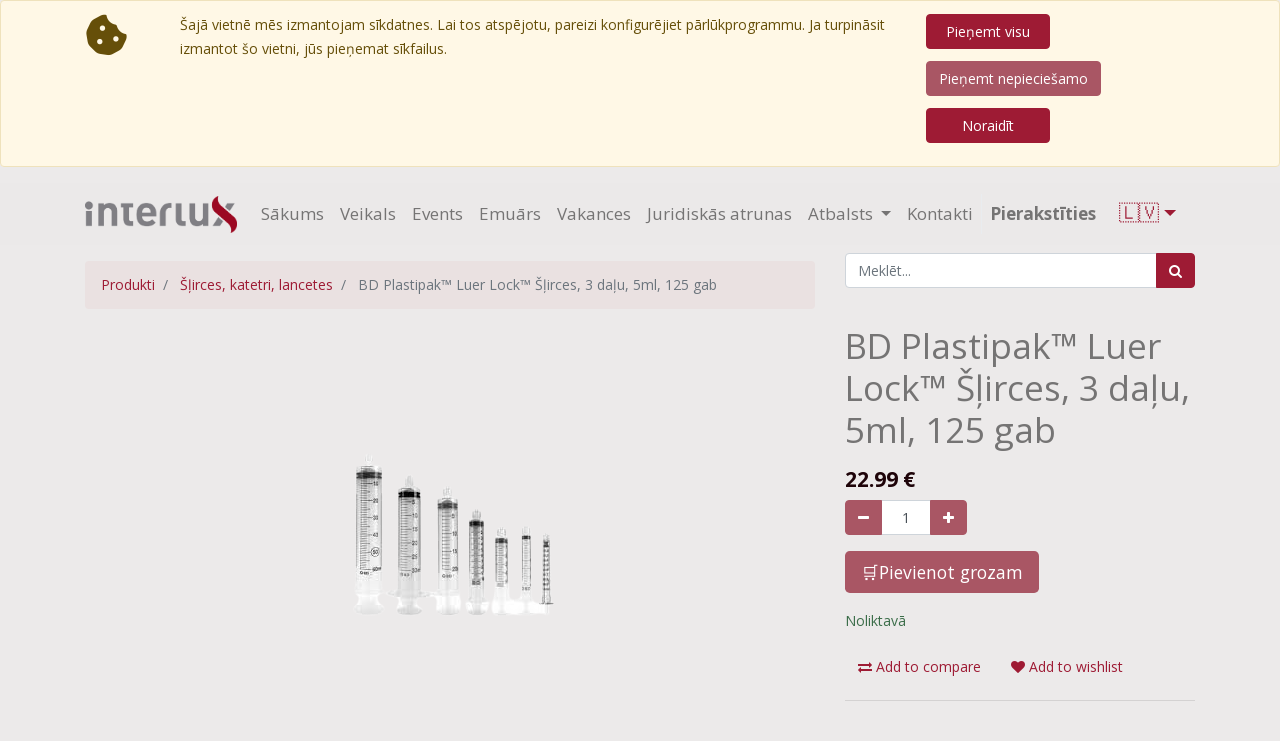

--- FILE ---
content_type: text/html; charset=utf-8
request_url: https://www.interlux.lv/shop/product/309649-bd-plastipaktm-luer-locktm-slirces-3-dalu-5ml-125-gab-220?category=7
body_size: 7356
content:

  
  
  
  <!DOCTYPE html>
        
        
            
        
    <html lang="lv-LV" data-website-id="1" data-oe-company-name="Interlux, SIA">
            
        
            
            
            
            
                
            
        
        
    <head>
                <meta charset="utf-8"/>
                <meta http-equiv="X-UA-Compatible" content="IE=edge,chrome=1"/>
                <meta name="viewport" content="width=device-width, initial-scale=1, user-scalable=no"/>
        <meta name="generator" content="Odoo"/>
        
        
        
            
            
            
        
        
        
            
            
            
                
                    
                        <meta property="og:type" content="website"/>
                    
                
                    
                        <meta property="og:title" content="BD Plastipak™ Luer Lock™ Šļirces, 3 daļu, 5ml, 125 gab"/>
                    
                
                    
                        <meta property="og:site_name" content="Interlux, SIA"/>
                    
                
                    
                        <meta property="og:url" content="https://www.interlux.lv/shop/product/309649-bd-plastipaktm-luer-locktm-slirces-3-dalu-5ml-125-gab-220"/>
                    
                
                    
                        <meta property="og:image" content="https://www.interlux.lv/web/image/product.template/220/image_1024?unique=f7dfa1a"/>
                    
                
                    
                        <meta property="og:description"/>
                    
                
            
            
            
                
                    <meta name="twitter:card" content="summary_large_image"/>
                
                    <meta name="twitter:title" content="BD Plastipak™ Luer Lock™ Šļirces, 3 daļu, 5ml, 125 gab"/>
                
                    <meta name="twitter:image" content="https://www.interlux.lv/web/image/product.template/220/image_1024?unique=f7dfa1a"/>
                
                    <meta name="twitter:site" content="@InterluxSIA"/>
                
                    <meta name="twitter:description"/>
                
            
        

        
            
            
        
        <link rel="canonical" href="https://interlux.lv/shop/product/309649-bd-plastipaktm-luer-locktm-slirces-3-dalu-5ml-125-gab-220"/>

        <link rel="preconnect" href="https://fonts.gstatic.com/" crossorigin=""/>
    
                <meta name="verify-paysera" content="d1bf39b1d3b8fdb6558b47df01a4bb59">
            

                <title> BD Plastipak™ Luer Lock™ Šļirces, 3 daļu, 5ml, 125 gab | Interlux </title>
                <link type="image/x-icon" rel="shortcut icon" href="/multisite/favicon.ico"/>
            <link type="text/css" rel="stylesheet" href="/web/content/229581-7da5df9/1/web.assets_common.css"/>
            <link type="text/css" rel="stylesheet" href="/web/content/229447-ad49b2b/1/web.assets_frontend.css"/>
        
    
        

                
                <div class="ntx_scroll_top_button">
                    <span class="fa fa-angle-up"></span>
                </div>
            <script id="web.layout.odooscript" type="text/javascript">
                    var odoo = {
                        csrf_token: "ed37bc2bdc8149f019f5a849eef44b5d3b6ada93o",
                        debug: "",
                    };
                </script>
            <script type="text/javascript">
                odoo.session_info = {"is_admin": false, "is_system": false, "is_website_user": true, "user_id": false, "is_frontend": true, "translationURL": "/website/translations", "cache_hashes": {"translations": "6f3064fd7956ac856c29e06fda02c80e8024ea90"}};
            </script>
            <script defer="defer" type="text/javascript" src="/web/content/226977-b6dcb8a/1/web.assets_common_minimal_js.js"></script>
            <script defer="defer" type="text/javascript" src="/web/content/226978-0b7cfee/1/web.assets_frontend_minimal_js.js"></script>
            
        
    
            <script defer="defer" type="text/javascript" data-src="/web/content/229440-c969a82/1/web.assets_common_lazy.js"></script>
            <script defer="defer" type="text/javascript" data-src="/web/content/229599-7bbb7e3/1/web.assets_frontend_lazy.js"></script>
        
    
        

                
            
            <script id="google_analytics_4_code" async="1" src="https://www.googletagmanager.com/gtag/js?id=G-124FQBQC77"></script>
            <script>
              window.dataLayer = window.dataLayer || [];
              function gtag(){dataLayer.push(arguments);}
              gtag('js', new Date());
              gtag('config', 'G-124FQBQC77', {});
            </script>
        </head>
            <body class="">
                
        
    
            
        <div id="wrapwrap" class="   ">
                
                
            <div class="container-fluid netix_website_cookie alert alert-warning" role="alert" style="background-color: #fff8e6;">
                <div class="container">
                    <div class="row">
                        <div class="col-sm-1">
                            <i class="fa-solid fa-cookie-bite" style="font-size: 43px;"></i>
                        </div>
                        <div class="col-sm-8">
                            <p>Šajā vietnē mēs izmantojam sīkdatnes. Lai tos atspējotu, pareizi konfigurējiet pārlūkprogrammu. Ja turpināsit izmantot šo vietni, jūs pieņemat sīkfailus.</p>
                        </div>
                        <div>
                            <table>

                                <tr>
                                    <td>
                                        <a class="btn btn-primary ntx_cookie_ok" style="margin-bottom: 10px; width: 124px;" href="#">Pieņemt visu</a>
                                    </td>
                                </tr>
                                <tr>
                                    <td>
                                        <a class="btn btn-secondary ntx_cookie_ok" style="margin-bottom: 10px; " href="#">Pieņemt
                                            nepieciešamo</a>
                                    </td>
                                </tr>
                                <tr>
                                    <td>
                                        <a class="btn btn-primary ntx_cookie_ok" style="margin-bottom: 10px; width: 124px;" href="#">Noraidīt</a>
                                    </td>
                                </tr>

                            </table>
                        </div>
                        </div>
                </div>
            </div>
        
            <header id="top" data-anchor="true" data-name="Header" class=" o_affix_enabled">
                    <nav class="navbar navbar-expand-md navbar-light bg-light">
                <div class="container">
                    <a href="/" class="navbar-brand logo">
            <span role="img" aria-label="Logo of Interlux" title="Interlux"><img src="/web/image/website/1/logo/Interlux?unique=e9c2cbd" class="img img-fluid" alt="Interlux"/></span>
        </a>
    <button type="button" class="navbar-toggler" data-toggle="collapse" data-target="#top_menu_collapse">
                        <span class="navbar-toggler-icon"></span>
                    </button>
                    <div class="collapse navbar-collapse" id="top_menu_collapse">
                        <ul class="nav navbar-nav navbar-right
                    netix_menu_stay_top
                " id="top_menu">
                            
        
            
    
    <li class="nav-item">
        <a role="menuitem" href="/" class="nav-link ">
            <span>Sākums</span>
        </a>
    </li>
    

        
            
    
    <li class="nav-item">
        <a role="menuitem" href="/shop" class="nav-link ">
            <span>Veikals</span>
        </a>
    </li>
    

        
            
    
    <li class="nav-item">
        <a role="menuitem" href="/event" class="nav-link ">
            <span>Events</span>
        </a>
    </li>
    

        
            
    
    <li class="nav-item">
        <a role="menuitem" href="/blog" class="nav-link ">
            <span>Emuārs</span>
        </a>
    </li>
    

        
            
    
    <li class="nav-item">
        <a role="menuitem" href="/jobs" class="nav-link ">
            <span>Vakances</span>
        </a>
    </li>
    

        
            
    
    <li class="nav-item">
        <a role="menuitem" href="/legal" class="nav-link ">
            <span>Juridiskās atrunas</span>
        </a>
    </li>
    

        
            
    
    
    <li class="nav-item dropdown  ">
        <a data-toggle="dropdown" href="#" class="nav-link dropdown-toggle ">
            <span>Atbalsts</span>
        </a>
        <ul class="dropdown-menu" role="menu">
            
                
    
    <li class="">
        <a role="menuitem" href="/pharmacovigilance" class="dropdown-item ">
            <span>Vigilance</span>
        </a>
    </li>
    

            
                
    
    <li class="">
        <a role="menuitem" href="/check-lot" class="dropdown-item ">
            <span>Sertifikāti</span>
        </a>
    </li>
    

            
        </ul>
    </li>

        
            
    
    <li class="nav-item">
        <a role="menuitem" href="/contactus" class="nav-link ">
            <span>Kontakti</span>
        </a>
    </li>
    

        
    
            
            <li class="nav-item divider d-none"></li> <li class="nav-item o_wsale_my_cart d-none">
                <a href="/shop/cart" class="nav-link">
                    <i class="fa fa-shopping-cart"></i>
                    Mans grozs <sup class="my_cart_quantity badge badge-primary" data-order-id=""></sup>
                </a>
            </li>
            
                
                <li class="nav-item o_wsale_my_wish" style="display:none;">
                    <a href="/shop/wishlist" class="nav-link">
                        <i class="fa fa-heart"></i>
                        Wishlist <sup class="my_wish_quantity o_animate_blink badge badge-primary">0</sup>
                    </a>
                </li>
            
        
        
                            
                        
            <li class="nav-item divider"></li>
            <li class="nav-item">
                <a class="nav-link" href="/web/login">
                    <b>Pierakstīties</b>
                </a>
            </li>
        
                <li class="dropdown netix_top_menu_language">
                    
            <a href="#" class="dropdown-toggle" data-toggle="dropdown">
                
                    
                
                    
                        
                🇱🇻
            <span class="netix_cur_lang_option_separator"></span>
                    
                
                <span class="caret"></span>
            </a>
            <ul class="dropdown-menu js_user_menu" role="menu" style="min-width: 73px;">
                
                    
                        <li style="min-width: 50px;">
                            <a class="js_change_lang" href="/en/shop/product/309649-bd-plastipaktm-luer-locktm-slirces-3-dalu-5ml-125-gab-220?category=7" data-url_code="en">
                                
                🇬🇧
            <span class="netix_lang_option_separator"></span>
                            </a>
                        </li>
                    
                
                    
                
            </ul>
        
                </li>
            </ul>
                    </div>
                </div>
            </nav>
        </header>
                <main>
                    
            
        
    
    <div itemscope="itemscope" itemtype="http://schema.org/Product" id="wrap" class="js_sale ecom-zoomable zoomodoo-next">
      <section id="product_detail" class="container py-2 oe_website_sale " data-view-track="1">
        <div class="row">
          <div class="col-md-8">
            <ol class="breadcrumb">
              <li class="breadcrumb-item">
                <a href="/shop">Produkti</a>
              </li>
              <li class="breadcrumb-item">
                <a href="/itm/SyringesCathetersLancets">Šļirces, katetri, lancetes</a>
              </li>
              <li class="breadcrumb-item active">
                <span>BD Plastipak™ Luer Lock™ Šļirces, 3 daļu, 5ml, 125 gab</span>
              </li>
            </ol>
          </div>
          <div class="col-md-4">
            <div class="form-inline justify-content-end">
              
        
    <form method="get" style="width: 100%;" class="o_wsale_products_searchbar_form o_wait_lazy_js " action="/itm/SyringesCathetersLancets?category=7">
                <div role="search" class="input-group">
        <input type="text" name="search" class="search-query form-control oe_search_box" placeholder="Meklēt..." data-limit="5" data-display-description="true" data-display-price="true" data-display-image="true"/>
        <div class="input-group-append">
            <button type="submit" class="btn btn-primary oe_search_button" aria-label="Meklēt" title="Meklēt"><i class="fa fa-search"></i></button>
        </div>
    </div>

                <input name="order" type="hidden" class="o_wsale_search_order_by" value=""/>
                
            
            
        
            </form>
        
    
              
        
        <div class="dropdown d-none ml-2">
            
            <a role="button" href="#" class="dropdown-toggle btn btn-secondary" data-toggle="dropdown">
                Publiskā cenu lapa
            </a>
            <div class="dropdown-menu" role="menu">
                
            </div>
        </div>
    
            </div>
          </div>
        </div>
        <div class="row">
          <div class="col-md-6 col-xl-8">
            
        
        <div id="o-carousel-product" class="carousel slide" data-ride="carousel" data-interval="0">
            <div class="carousel-outer position-relative">
                <div class="carousel-inner h-100">
                    
                        <div class="carousel-item h-100 active">
                            <div class="d-flex align-items-center justify-content-center h-100"><img src="/web/image/product.product/9925/image_1024/%5B309649%5D%20BD%20Plastipak%E2%84%A2%20Luer%20Lock%E2%84%A2%20%C5%A0%C4%BCirces%2C%203%20da%C4%BCu%2C%205ml%2C%20125%20gab?unique=56889be" class="img img-fluid product_detail_img mh-100" alt="BD Plastipak™ Luer Lock™ Šļirces, 3 daļu, 5ml, 125 gab"/></div>
                        </div>
                    
                </div>
                
            </div>
            <div class="d-none d-md-block text-center">
                
            </div>
        </div>
    
          </div>
          <div class="col-md-6 col-xl-4" id="product_details">
            <h1 itemprop="name">BD Plastipak™ Luer Lock™ Šļirces, 3 daļu, 5ml, 125 gab</h1>
            
            <span itemprop="url" style="display:none;">/shop/product/309649-bd-plastipaktm-luer-locktm-slirces-3-dalu-5ml-125-gab-220</span>
            <form action="/shop/cart/update" method="POST">
              <input type="hidden" name="csrf_token" value="5cf601793ab5d52de1a3e59cecad3fb7c8d40519o1768630716"/>
              <div class="js_product js_main_product">
                
                  <input type="hidden" class="product_id" name="product_id" value="9925"/>
                  <input type="hidden" class="product_template_id" name="product_template_id" value="220"/>
                  
                    <ul class="d-none js_add_cart_variants" data-attribute_exclusions="{'exclusions: []'}"></ul>
                  
                
                
      <div itemprop="offers" itemscope="itemscope" itemtype="http://schema.org/Offer" class="product_price mt16">
          <h4 class="oe_price_h4 css_editable_mode_hidden">
              <span data-oe-type="monetary" data-oe-expression="combination_info['list_price']" style="text-decoration: line-through; white-space: nowrap;" class="text-danger oe_default_price d-none"><span class="oe_currency_value">22.99</span> €</span>
              <b data-oe-type="monetary" data-oe-expression="combination_info['price']" class="oe_price" style="white-space: nowrap;"><span class="oe_currency_value">22.99</span> €</b>
              <span itemprop="price" style="display:none;">22.99</span>
              <span itemprop="priceCurrency" style="display:none;">EUR</span>
          </h4>
          <h4 class="css_non_editable_mode_hidden decimal_precision" data-precision="2">
            <span><span class="oe_currency_value">9.68</span> €</span>
          </h4>
      </div>
    
                <p class="css_not_available_msg alert alert-warning">Šī kombinācija nepastāv.</p>
                
        <div class="css_quantity input-group" contenteditable="false">
            <div class="input-group-prepend">
                <a class="btn btn-secondary js_add_cart_json" aria-label="Noņemiet vienu" title="Noņemiet vienu" href="#">
                    <i class="fa fa-minus"></i>
                </a>
            </div>
            <input type="text" class="form-control quantity" data-min="1" name="add_qty" value="1"/>
            <div class="input-group-append">
                <a class="btn btn-secondary float_left js_add_cart_json" aria-label="Pievienojiet vienu" title="Pievienojiet vienu" href="#">
                    <i class="fa fa-plus"></i>
                </a>
            </div>
        </div>
      <a role="button" id="add_to_cart" class="a-submit btn btn-lg btn-primary d-block d-sm-inline-block js_check_product mt16" href="#">🛒Pievienot grozam</a>
      <div class="availability_messages o_not_editable"></div>
    
                <div id="product_option_block">
            
                
                <button type="button" role="button" class="d-none d-md-inline-block btn btn-link mt16 o_add_compare_dyn" aria-label="Salīdzināt" data-action="o_comparelist" data-product-product-id="9925"><span class="fa fa-exchange"></span> Add to compare</button>
            
        
            
                
                
                <button type="button" role="button" class="btn btn-link mt16 o_add_wishlist_dyn" data-action="o_wishlist" data-product-template-id="220" data-product-product-id="9925"><span class="fa fa-heart" role="img" aria-label="Add to wishlist"></span> Add to wishlist</button>
            
        </div>
              </div>
            </form>
            
            <div>
              
              </div>
            <hr class=""/>
            <p class="text-muted">Saņem noliktavā esošu preci 3 dienu laikā<br/>Piegāde ar kurjeru vai pakomātiem visā Latvijā<br/>14 dienu naudas atgriešanas garantija</p>
          </div>
        </div>
      
                
                
                

            </section>
      <div itemprop="description" class="oe_structure mt16 container mb16" id="product_full_description"><div class="container">
<div class="row">
<div class="col-lg-12 pb32 pt32">BD Plastipak™ Luer Lok™ Šļirces, 3 daļu, 5ml<br>
125 gab<br>
Ražotājs Becton Dickinson, ASV</div>
</div>
</div>
</div>
            <section class="container" id="product_full_spec">
                
                
            </section>
        
            
  <section class="s_wsale_products_recently_viewed pb24 pt56 d-none" style="min-height: 400px;">
    <div class="container">
      <div class="alert alert-info alert-dismissible rounded-0 fade show d-print-none css_non_editable_mode_hidden o_not_editable"><img class="img-fluid o_we_custom_image" src="/web/image/208139/Screenshot_From_2025-09-04_10-49-35-removebg-preview.png"/>
                Šis ir lietotāja nesen apskatīto produktu priekšskatījums.<br/>
                Kad lietotājs būs redzējis vismaz vienu produktu, šis fragments būs redzams.
                <button type="button" class="close" data-dismiss="alert" aria-label="Aizvērt"> × </button>
            </div>
      <h3 class="text-center mb32">Nesen skatītie produkti</h3>
      <div class="slider o_not_editable" style=""></div>
    </div>
  </section>

        
            
        
    </div>
  
                </main>
                <footer id="bottom" data-anchor="true" class="bg-light o_footer">
                    <div id="footer" class="oe_structure oe_structure_solo">
      <section class="s_text_block pt16 pb8" data-name="Text block">
        <div class="container">
          <div class="row">
            <div class="col-lg-4">
              <h5>Mūsu produkti &amp; pakalpojumi</h5>
              <ul class="list-unstyled">
                <li>
                  <a href="/">
                    <font class="text-alpha" style="">Sākums</font>
                  </a>
                </li>
               <a href="https://www.salidzini.lv/" target="_blank"><img border="0" alt="Salidzini.lv logotips" title="Interneta veikali. Labākā cena" src="https://static.salidzini.lv/images/logo_button.gif" width="120" height="40"/></a>
               <a href="https://www.kurpirkt.lv/" target="_blank"><img border="0" alt="Kurpirkt.lv - visi Latvijas interneta veikali un cenas" src="//www.kurpirkt.lv/media/kurpirkt120.gif"/></a>
               <a href="https://ceno.lv/" target="_blank"><img src="//cdn.ceno.lv/img/logos/standard-retina.png" alt="Ceno.lv" title="Ceno.lv - meklē un salīdzini preču cenas Latvijas interneta veikalos" style="border: none;" width="120" height="40"/></a>
              </ul>
            </div>
            <div class="col-lg-4" id="connect">
              <h5>Sazināties ar mums</h5>
              <ul class="list-unstyled">
                <li>
                  <a href="/contactus">
                    <font class="text-alpha" style="">Sazināties</font>
                  </a>
                </li>
                <li>
                    <i class="fa fa-phone"></i>
                    <a class="o_force_ltr" href="tel:+37167795240">
                        <span>+37167795240</span>
                    </a>
                </li>

                
            <li>
                  <i class="fa fa-envelope"></i>
                  <span>info@interlux.lv</span>
                </li>
              </ul>
              <p>
                <a class="btn btn-sm btn-link" href="https://www.facebook.com/InterluxSIA">
                  <i class="fa fa-2x fa-facebook-square"></i>
                </a>
                 <a class="btn btn-sm btn-link" href="https://twitter.com/InterluxSIA">
                  <i class="fa fa-2x fa-twitter"></i>
                </a>
                 <a class="btn btn-sm btn-link" href="https://www.linkedin.com/company/interlux-sia">
                  <i class="fa fa-2x fa-linkedin"></i>
                </a>
              </p>
            </div>
            <div class="col-lg-4">
              <h5>
                <span>Interlux, SIA</span>
                <small> - <a href="/aboutus"><font class="text-alpha" style="">Par mums</font></a></small>
              </h5>
              <p>
                                Mēs esam aizrautīgu profesionāļu komanda, kuru misija ir uzlabot ikkatra cilvēka dzīvi, piedāvājot modernus un inovatīvus produktus veselības aprūpei un zinātnei.
                            </p>
              <p>
                                Mūsu produkti ir paredzēti veselības aprūpes speciālistiem viņu darba atvieglošanai un optimizēšanai.
                            </p>
            </div>
          </div>
        </div>
      </section>
    </div>
  <div class="o_footer_copyright">
                        <div class="container py-3">
                            <div class="row">
                                <div class="col-sm text-center text-sm-left text-muted">
                                    
        
    
                                    <span>Autortiesības &copy;</span> <span itemprop="name">Interlux, SIA</span>
        </div>
                                <div class="col-sm text-center text-sm-right o_not_editable">
                                    
            </div>
                            </div>
                        </div>
                    </div>
                </footer>
            </div>
                
                    <script>
                        
            
                window.addEventListener('load', function () {
                    

                    odoo.define('im_livechat.livesupport', function (require) {
            
                    });
                });
            
        
                    </script>
                
            
        <script id="tracking_code">
            (function(i,s,o,g,r,a,m){i['GoogleAnalyticsObject']=r;i[r]=i[r]||function(){
            (i[r].q=i[r].q||[]).push(arguments)},i[r].l=1*new Date();a=s.createElement(o),
            m=s.getElementsByTagName(o)[0];a.async=1;a.src=g;m.parentNode.insertBefore(a,m)
            })(window,document,'script','//www.google-analytics.com/analytics.js','ga');

            ga('create', 'G-124FQBQC77'.trim(), 'auto');
            ga('send','pageview');
        </script>
    
        </body>
        </html>
    
